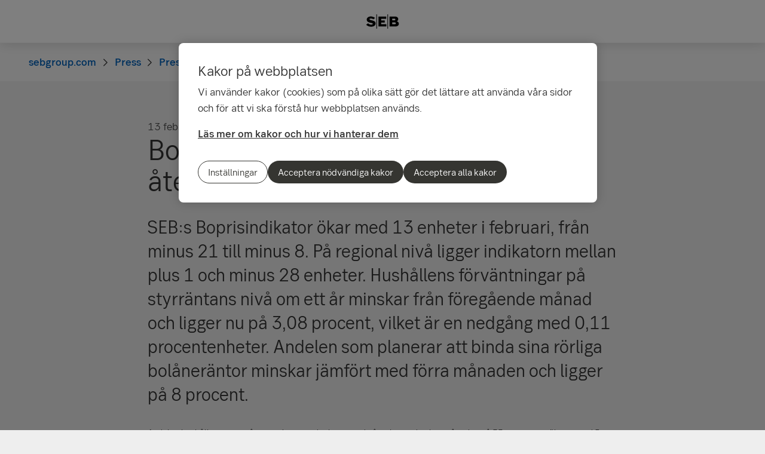

--- FILE ---
content_type: text/html; charset=utf-8
request_url: https://sebgroup.com/sv/press/pressmeddelanden/2023/boprisforvantningarna-fortsatter-aterhamta-sig
body_size: 30506
content:
<!-- Layout created: 0h:0m:0s ago. -->
<!DOCTYPE html>
<html class="pw-html" lang="sv">
<head>
    <link rel="preload" href="/frontend/fonts/sebsansserif/SEBSansSerif-Regular.woff2" as="font" type="font/woff2" crossorigin="anonymous">
<link rel="preload" href="/frontend/fonts/sebsansserif/SEBSansSerif-Medium.woff2" as="font" type="font/woff2" crossorigin="anonymous">
<link rel="preload" href="/frontend/fonts/sebsansserif/SEBSansSerif-Bold.woff2" as="font" type="font/woff2" crossorigin="anonymous">
<link rel="preload" href="/frontend/fonts/sebsansserif/SEBSansSerif-Light.woff2" as="font" type="font/woff2" crossorigin="anonymous">
<link rel="preload" href="/frontend/fonts/sebsansserif/SEBSansSerifGDS-Book.woff2" as="font" type="font/woff2" crossorigin="anonymous">


    
    <title>Boprisf&#xF6;rv&#xE4;ntningarna forts&#xE4;tter &#xE5;terh&#xE4;mta sig | SEB</title>
        <meta name="seb-build-number" content="N/A">
        <meta name="seb-product-version" content="2.0.0.1">
        <meta name="seb-environment" content="Production">
        <meta name="seb-server-number" content="1">
        <meta name="seb-page-id" content="106434">
        <meta name="seb-page-type" content="57">
        <meta name="seb-page-language" content="sv">
        <meta name="seb-page-language-version" content="062210EF7533FA82940CD225E0CF57F9B455324A">
        <meta name="charset" content="UTF-8">
        <meta name="viewport" content="width=device-width,initial-scale=1">
        <meta property="og:type" content="website">
        <meta property="og:url" content="https://sebgroup.com/sv/press/pressmeddelanden/2023/boprisforvantningarna-fortsatter-aterhamta-sig">
        <meta property="og:title" content="Boprisf&#xF6;rv&#xE4;ntningarna forts&#xE4;tter &#xE5;terh&#xE4;mta sig">
    <meta name="theme-color" content="#ffffff">
    <meta name="msapplication-TileColor" content="#ffffff">
    <link rel="icon" type="image/png" sizes="16x16" href="/favicon-16x16.png">
    <link rel="icon" type="image/png" sizes="32x32" href="/favicon-32x32.png">
    <link rel="icon" type="image/svg+xml" href="/icon-light-mode.svg" media="(prefers-color-scheme: light)">
    <link rel="icon" type="image/svg+xml" href="/icon-dark-mode.svg" media="(prefers-color-scheme: dark)">
    <link rel="apple-touch-icon" href="/apple-touch-icon.png">
    <link rel="mask-icon" href="/safari-pinned-tab.svg" color="#ffffff">
    <link rel="manifest" href="/manifest.json">
        <link rel="canonical" href="https://sebgroup.com/sv/press/pressmeddelanden/2023/boprisforvantningarna-fortsatter-aterhamta-sig">


    
<link rel="stylesheet" href="/frontend/css/2328017main.css" media="all" />
<link rel="stylesheet" href="/frontend/css/2328017deferred.css" media="all" />
<link rel="stylesheet" href="/frontend/css/2328017green.css" media="all" />
<link rel="stylesheet" href="/frontend/css/2328017print.css" media="print" />

<script defer src="/frontend/js/2328017main.js"></script>
<script defer src="/frontend/js/2328017green.js"></script>
<script defer src="/frontend/js/2328017warning.js"></script>
<script defer src="/SPA/angular-elements/2328017runtime.js"></script>

<script defer src="/SPA/angular-elements/2328017main.js"></script>



    

    
    <!-- OneTrust Cookies Consent Notice start -->
    <script src="https://cdn.cookielaw.org/consent/0192be3a-813d-7a6c-be92-c99b684663fd/otSDKStub.js" data-document-language="true" type="text/javascript" charset="UTF-8" data-domain-script="0192be3a-813d-7a6c-be92-c99b684663fd" data-dLayer-name="dataLayerOneTrust"></script>
    <!-- OneTrust Cookies Consent Notice end -->


    

    
    <script nonce="SAu6MQuXyIQwBSjW5Anjo0kC27R5NYUDGsfsfvbCAIo=">
        window["dataLayer"] = {"pageName":"sebgroup.com|press|pressmeddelanden|boprisforvantningarna-fortsatter-aterhamta-sig","pagetype":"NewsItemPage","siteSection1":"press","siteSection2":"press|pressmeddelanden","siteSection3":"press|pressmeddelanden|boprisforvantningarna-fortsatter-aterhamta-sig","siteSection4":"press|pressmeddelanden|boprisforvantningarna-fortsatter-aterhamta-sig|","siteSection5":"press|pressmeddelanden|boprisforvantningarna-fortsatter-aterhamta-sig||","siteSection6":"press|pressmeddelanden|boprisforvantningarna-fortsatter-aterhamta-sig|||","siteSection7":"press|pressmeddelanden|boprisforvantningarna-fortsatter-aterhamta-sig||||","language":"sv","pageId":"106434","environment":"prod","project":"public","website":"sebgroup.com","nonce":"SAu6MQuXyIQwBSjW5Anjo0kC27R5NYUDGsfsfvbCAIo="};
    </script>
        <script id="pw-adobe-script" src="https://content.seb.se/dsc/da/launch/public/30e54a9d6c99/f9d07ef22744/launch-89d260357525.min.js" async type="text/plain" class="optanon-category-C0003"></script>


    

    

</head>

<body>
    

    

<header class="pw-header" pw-class--scrolldown="Global.isNotTopOfPage">
    <div class="pw-skip-nav">
        <gds-button-pw variant="brand" href="#maincontent">Hoppa till innehållet</gds-button-pw>
    </div>
    <nav class="pw-header-menu" aria-label="Huvudnavigation">
        

    <pw-lazy-element pw-menu
                     selector="pw-menu"
                     data-root-id="13"
                     data-language="sv"
                     data-pane-menu="False"
                     data-segment-menu="False"
                     data-version="658354ED34706220ADA28EF092B668465BCAF761"
                     data-current-url="/sv/press/pressmeddelanden/2023/boprisforvantningarna-fortsatter-aterhamta-sig"
                     data-languages="[{&quot;title&quot;:&quot;English&quot;,&quot;isoCode&quot;:&quot;en-GB&quot;,&quot;href&quot;:&quot;/&quot;,&quot;isCurrent&quot;:false},{&quot;title&quot;:&quot;svenska&quot;,&quot;isoCode&quot;:&quot;sv&quot;,&quot;href&quot;:&quot;/sv/press/pressmeddelanden/2023/boprisforvantningarna-fortsatter-aterhamta-sig&quot;,&quot;isCurrent&quot;:true}]"></pw-lazy-element>

    </nav>
    

    <a href="/sv" class="pw-header-logo">
        <img alt="SEB Logo" src="/Images/seb-wordmark-logo.svg" width="100" height="100">
    </a>

    <div class="pw-header__actions">
        <pw-lazy-element selector="pw-header-actions"
                            data-version="25BCAE4B89AC75B00C7532D76C6071A3C663C52B"
                            data-language="sv"
                            data-page-id="106434" data-current-page-url="/sv/press/pressmeddelanden/2023/boprisforvantningarna-fortsatter-aterhamta-sig">

        </pw-lazy-element>
    </div>
</header>

    


    



<nav aria-label="Brödsmulor" class="sdv-breadcrumbs pw-breadcrumbs" pw-breadcrumbs>
    <ol>
            <li>
                    <a href="/sv">
                        <span>sebgroup.com</span>
                    </a>
            </li>
            <li>
                    <a href="/sv/press">
                        <span>Press</span>
                    </a>
            </li>
            <li>
                    <a href="/sv/press/pressmeddelanden">
                        <span>Pressmeddelanden</span>
                    </a>
            </li>
            <li>
                    <span>Boprisf&#xF6;rv&#xE4;ntningarna forts&#xE4;tter &#xE5;terh&#xE4;mta sig</span>
            </li>
    </ol>
</nav>

<script type="application/ld+json">{
  "@context": "https://schema.org",
  "@type": "BreadcrumbList",
  "itemListElement": [
    {
      "@type": "ListItem",
      "position": 1,
      "name": "sebgroup.com",
      "item": "https://sebgroup.com/sv"
    },
    {
      "@type": "ListItem",
      "position": 2,
      "name": "Press",
      "item": "https://sebgroup.com/sv/press"
    },
    {
      "@type": "ListItem",
      "position": 3,
      "name": "Pressmeddelanden",
      "item": "https://sebgroup.com/sv/press/pressmeddelanden"
    },
    {
      "@type": "ListItem",
      "position": 4,
      "name": "Boprisf\u00F6rv\u00E4ntningarna forts\u00E4tter \u00E5terh\u00E4mta sig",
      "item": "https://sebgroup.com/sv/press/pressmeddelanden/2023/boprisforvantningarna-fortsatter-aterhamta-sig"
    }
  ]
}</script>
    <main id="maincontent" tabindex="-1" >
       
<div class="pw-news-item-page">
    <section class="pw-container">
        <div class="pw-w-8/12 pw-m-auto">
            <div class="pw-news-item-page__top">
                <span>

    <div class="pw-page-features">
            <time datetime="2023-02-13T06:30">
                <span>13 februari 2023</span>
                <span>06:30</span>
            </time>
            <span class="pw-page-features__time-to-read">3 minuters läsning</span>
            <div class="pw-page-features__social">
                    <gds-button-pw href="mailto:?subject=L&#xE4;sf&#xF6;rslag till dig&amp;body=https%3A%2F%2Fsebgroup.com%2Fsv%2Fpress%2Fpressmeddelanden%2F2023%2Fboprisforvantningarna-fortsatter-aterhamta-sig" aria-label="E-mail" rank="tertiary" size="medium" target="_blank">
                        <gds-icon-email-pw></gds-icon-email-pw>
                    </gds-button-pw>
                    <gds-button-pw href="https://facebook.com/sharer/sharer.php?u=https%3A%2F%2Fsebgroup.com%2Fsv%2Fpress%2Fpressmeddelanden%2F2023%2Fboprisforvantningarna-fortsatter-aterhamta-sig" aria-label="Facebook" rank="tertiary" size="medium" target="_blank">
                        <gds-icon-brand-facebook-pw></gds-icon-brand-facebook-pw>
                    </gds-button-pw>
                    <gds-button-pw href="https://www.linkedin.com/sharing/share-offsite?url=https%3A%2F%2Fsebgroup.com%2Fsv%2Fpress%2Fpressmeddelanden%2F2023%2Fboprisforvantningarna-fortsatter-aterhamta-sig&amp;mini=true" aria-label="LinkedIn" rank="tertiary" size="medium" target="_blank">
                        <gds-icon-brand-linkedin-pw></gds-icon-brand-linkedin-pw>
                    </gds-button-pw>
                    <gds-button-pw href="https://twitter.com/intent/tweet?text&amp;url=https%3A%2F%2Fsebgroup.com%2Fsv%2Fpress%2Fpressmeddelanden%2F2023%2Fboprisforvantningarna-fortsatter-aterhamta-sig" aria-label="X" rank="tertiary" size="medium" target="_blank">
                        <gds-icon-brand-x-pw></gds-icon-brand-x-pw>
                    </gds-button-pw>
            </div>
    </div>
</span>
            </div>

                    <header class="pw-news-item-page__header">
                        <h1>Boprisf&#xF6;rv&#xE4;ntningarna forts&#xE4;tter &#xE5;terh&#xE4;mta sig</h1>
                    </header>
                <div class="pw-news-item-page__article">
                        <div class="pw-news-item-page__preamble">
                            

<p class="pw-preamble">SEB:s Boprisindikator ökar med 13 enheter i februari, från minus 21 till minus 8. På regional nivå ligger indikatorn mellan plus 1 och minus 28 enheter. Hushållens förväntningar på styrräntans nivå om ett år minskar från föregående månad och ligger nu på 3,08 procent, vilket är en nedgång med 0,11 procentenheter. Andelen som planerar att binda sina rörliga bolåneräntor minskar jämfört med förra månaden och ligger på 8 procent.&nbsp;</p>

                        </div>
                        <div class="pw-news-item-page__main-content">
                            

<p><span style="font-size: 11pt;">Andelen hushåll som tror på stigande priser det kommande året ligger den här månaden på 33 procent, en ökning med 5 enheter jämfört med förra månaden. Andelen hushåll som tror på sjunkande priser uppgår till 41 procent, en minskning med 8 enheter från föregående månad. Andelen som tror på oförändrade priser ökar med 4 enheter till 19 procent. Boprisindikatorn är skillnaden mellan andelen som tror på stigande priser och andelen som tror på fallande priser. Indikatorn ligger i denna mätning på minus 8, vilket är en ökning med 13 enheter från förra månaden. </span></p>
<p><span style="font-size: 11pt;">– Var tredje hushåll förväntar sig den här månaden att vändningen på bostadsmarknaden är nära. I ljuset av Riksbankens tydliga signaler om att fler räntehöjningar ligger i korten och med en inflation som ännu inte toppat kan den förväntansbilden se sig utmanad. Det mesta talar fortfarande för att bostadspriserna har en bit kvar till botten innan vi kan se en successiv återhämtning för bostadsrätter medan villapriser kan dröja något, säger SEB:s privatekonom <strong>Américo Fernández</strong>.</span></p>
<p><strong><span style="font-size: 11pt;">Hushållen tror att styrräntan kommer att öka till 3,08 procent om ett år </span></strong><br /><span style="font-size: 11pt;">På frågan vad hushållen tror om nivån på Riksbankens styrränta om ett år svarar de i genomsnitt att styrräntan kommer att ligga på 3,08 procent. Det är en minskning med 0,11 procentenheter från föregående månad. Mätperioden avslutades innan Riksbankens senaste räntebesked. </span><br /><br /><span style="font-size: 11pt;">– Hushållen justerade ner sina ränteförväntningar innan Riksbankens besked. Det är en förändring som snabbt kan komma att reverseras igen efter beskedet om att räntetoppen ännu inte är nådd och att ytterligare en eller två räntehöjningar kan komma till våren. I det korta perspektivet kommer det pressa upp bolåneräntorna ytterligare, vilket kan sätta käppar i hjulen för återhämtningen i boprisförväntningar som vi sett de senaste månaderna, säger Américo Fernández.</span></p>
<p><strong><span style="font-size: 11pt;">8 procent av hushållen planerar att binda räntan </span></strong><br /><span style="font-size: 11pt;">Av de hushåll som helt eller delvis har rörlig ränta på sina lån svarar 8 procent att de har för avsikt att binda räntan inom den kommande tremånadersperioden. Det är en minskning med 1 enhet jämfört med förra månaden. Andelen som säger att de idag endast har rörlig ränta ökar med 2 enheter till 22 procent jämfört med förra månaden. Andelen som uppger att de har bunden ränta minskar med 3 enheter till 30 procent jämfört med föregående månad. Andelen som har en kombination av bunden och rörlig ränta på sina bostadslån ligger kvar på samma nivå som föregående månad, 17 procent.</span></p>
<p><strong><span style="font-size: 11pt;">Boprisindikatorn stiger i nästan alla regioner</span></strong><br /><span style="font-size: 11pt;">Boprisindikatorn stiger i alla regioner utom en. I Svealand utom Stockholm stiger indikatorn med 25 enheter från minus 33 till minus 8. I Stockholm stiger indikatorn med 21 enheter från minus 20 till plus 1. I Norrland och Västra Götaland stiger indikatorn med 15 enheter vardera, från minus 15 respektive minus 22 till 0 respektive minus 7. I Östra Götaland stiger indikatorn med 1 enhet från minus 14 till minus 13.&nbsp; Skåne är den enda region där indikatorn sjunker denna månad, och den minskar med 10 enheter från minus 18 till minus 28. </span></p>
<p><span style="font-size: 11pt;">Demoskop genomför varje månad sedan mars 2003 på uppdrag av SEB undersökningen Boprisindikatorn. Denna undersökning bygger på cirka 1 000 webbintervjuer inom ramen för en onlinepanel. Undersökningen genomfördes under perioden 31 januari till 7 februari. Fram till och med december 2019 genomfördes Boprisindikatorn med hjälp av telefonintervjuer.</span></p>
<p><strong><span style="font-size: 11pt;">Boprisindikatorn - Utveckling senaste 12 månaderna:</span></strong></p>
<table style="border-collapse: collapse; border: none; width: 638px;" cellspacing="0">
<tbody>
<tr>
<td style="padding: 0cm 0cm 0cm 0cm; vertical-align: top; width: 49px; border: 1px dotted gray;"><span style="font-size: 10pt;">feb-23</span></td>
<td style="border-bottom: 1px dotted gray; border-left: none; border-right: 1px dotted gray; border-top: 1px dotted gray; padding: 0cm 0cm 0cm 0cm; vertical-align: top; width: 49px;"><span style="font-size: 10pt;">jan-23</span></td>
<td style="border-bottom: 1px dotted gray; border-left: none; border-right: 1px dotted gray; border-top: 1px dotted gray; padding: 0cm 0cm 0cm 0cm; vertical-align: top; width: 49px;"><span style="font-size: 10pt;">dec-22</span></td>
<td style="border-bottom: 1px dotted gray; border-left: none; border-right: 1px dotted gray; border-top: 1px dotted gray; padding: 0cm 0cm 0cm 0cm; vertical-align: top; width: 49px;"><span style="font-size: 10pt;">nov-21</span></td>
<td style="border-bottom: 1px dotted gray; border-left: none; border-right: 1px dotted gray; border-top: 1px dotted gray; padding: 0cm 0cm 0cm 0cm; vertical-align: top; width: 49px;"><span style="font-size: 10pt;">okt-22</span></td>
<td style="border-bottom: 1px dotted gray; border-left: none; border-right: 1px dotted gray; border-top: 1px dotted gray; padding: 0cm 0cm 0cm 0cm; vertical-align: top; width: 49px;"><span style="font-size: 10pt;">sep-22</span></td>
<td style="border-bottom: 1px dotted gray; border-left: none; border-right: 1px dotted gray; border-top: 1px dotted gray; padding: 0cm 0cm 0cm 0cm; vertical-align: top; width: 49px;"><span style="font-size: 10pt;">aug-22</span></td>
<td style="border-bottom: 1px dotted gray; border-left: none; border-right: 1px dotted gray; border-top: 1px dotted gray; padding: 0cm 0cm 0cm 0cm; vertical-align: top; width: 49px;"><span style="font-size: 10pt;">jul-22</span></td>
<td style="border-bottom: 1px dotted gray; border-left: none; border-right: 1px dotted gray; border-top: 1px dotted gray; padding: 0cm 0cm 0cm 0cm; vertical-align: top; width: 49px;"><span style="font-size: 10pt;">jun-22</span></td>
<td style="border-bottom: 1px dotted gray; border-left: none; border-right: 1px dotted gray; border-top: 1px dotted gray; padding: 0cm 0cm 0cm 0cm; vertical-align: top; width: 49px;"><span style="font-size: 10pt;">maj-22</span></td>
<td style="border-bottom: 1px dotted gray; border-left: none; border-right: 1px dotted gray; border-top: 1px dotted gray; padding: 0cm 0cm 0cm 0cm; vertical-align: top; width: 49px;"><span style="font-size: 10pt;">apr-22</span></td>
<td style="border-bottom: 1px dotted gray; border-left: none; border-right: 1px dotted gray; border-top: 1px dotted gray; padding: 0cm 0cm 0cm 0cm; vertical-align: top; width: 49px;"><span style="font-size: 10pt;">mar-22</span></td>
<td style="border-bottom: 1px dotted gray; border-left: none; border-right: 1px dotted gray; border-top: 1px dotted gray; padding: 0cm 0cm 0cm 0cm; vertical-align: top; width: 49px;"><span style="font-size: 10pt;">feb-22</span></td>
</tr>
<tr>
<td style="border-bottom: 1px dotted gray; border-left: 1px dotted gray; border-right: 1px dotted gray; border-top: none; padding: 0cm 0cm 0cm 0cm; vertical-align: top; width: 49px;"><span style="font-size: 10pt;">-8</span></td>
<td style="border-bottom: 1px dotted gray; border-left: none; border-right: 1px dotted gray; border-top: none; padding: 0cm 0cm 0cm 0cm; vertical-align: top; width: 49px;"><span style="font-size: 10pt;">-21</span></td>
<td style="border-bottom: 1px dotted gray; border-left: none; border-right: 1px dotted gray; border-top: none; padding: 0cm 0cm 0cm 0cm; vertical-align: top; width: 49px;"><span style="font-size: 10pt;">-36</span></td>
<td style="border-bottom: 1px dotted gray; border-left: none; border-right: 1px dotted gray; border-top: none; padding: 0cm 0cm 0cm 0cm; vertical-align: top; width: 49px;"><span style="font-size: 10pt;">- 33</span></td>
<td style="border-bottom: 1px dotted gray; border-left: none; border-right: 1px dotted gray; border-top: none; padding: 0cm 0cm 0cm 0cm; vertical-align: top; width: 49px;"><span style="font-size: 10pt;">-35</span></td>
<td style="border-bottom: 1px dotted gray; border-left: none; border-right: 1px dotted gray; border-top: none; padding: 0cm 0cm 0cm 0cm; vertical-align: top; width: 49px;"><span style="font-size: 10pt;">-40</span></td>
<td style="border-bottom: 1px dotted gray; border-left: none; border-right: 1px dotted gray; border-top: none; padding: 0cm 0cm 0cm 0cm; vertical-align: top; width: 49px;"><span style="font-size: 10pt;">-42</span></td>
<td style="border-bottom: 1px dotted gray; border-left: none; border-right: 1px dotted gray; border-top: none; padding: 0cm 0cm 0cm 0cm; vertical-align: top; width: 49px;"><span style="font-size: 10pt;">-27</span></td>
<td style="border-bottom: 1px dotted gray; border-left: none; border-right: 1px dotted gray; border-top: none; padding: 0cm 0cm 0cm 0cm; vertical-align: top; width: 49px;"><span style="font-size: 10pt;">-16</span></td>
<td style="border-bottom: 1px dotted gray; border-left: none; border-right: 1px dotted gray; border-top: none; padding: 0cm 0cm 0cm 0cm; vertical-align: top; width: 49px;"><span style="font-size: 10pt;">18</span></td>
<td style="border-bottom: 1px dotted gray; border-left: none; border-right: 1px dotted gray; border-top: none; padding: 0cm 0cm 0cm 0cm; vertical-align: top; width: 49px;"><span style="font-size: 10pt;">39</span></td>
<td style="border-bottom: 1px dotted gray; border-left: none; border-right: 1px dotted gray; border-top: none; padding: 0cm 0cm 0cm 0cm; vertical-align: top; width: 49px;"><span style="font-size: 10pt;">29</span></td>
<td style="border-bottom: 1px dotted gray; border-left: none; border-right: 1px dotted gray; border-top: none; padding: 0cm 0cm 0cm 0cm; vertical-align: top; width: 49px;"><span style="font-size: 10pt;">45</span></td>
</tr>
</tbody>
</table>

                        </div>
                    

<p><span style="font-size:11pt"><strong>F&ouml;r mer information, kontakta:</strong><br />
<span>Am&eacute;rico Fern&aacute;ndez, SEB:s privatekonom<br />
070-739 4564<br />
americo.fernandez@seb.se</span></span><br />
<br />
<span style="font-size:11pt">Niklas Magnusson, chef f&ouml;r Medierelationer &amp; Extern kommunikation<br />
070-763 8243<br />
niklas.x.magnusson@seb.se</span></p>


                    

<p><span style="font-size:9pt">SEB är en ledande nordeuropeisk finansiell koncern med internationell räckvidd. Vårt syfte är att positivt forma framtiden med ansvarsfull rådgivning och kapital, idag och för framtida generationer. Genom att samarbeta med våra kunder vill vi vara en ledande katalysator i omställningen till en mer hållbar värld. I Sverige och i de baltiska länderna erbjuder vi ett stort spann av finansiella tjänster och rådgivning. I Danmark, Finland, Norge, Tyskland och Storbritannien är vi inriktade på företagsaffären och investment banking utifrån ett fullservicekoncept till företag och institutioner. Vår internationella prägel återspeglas genom vår närvaro i mer än 20 länder världen över med cirka 16 500 medarbetare. Den 31 december 2022 uppgick koncernens balansomslutning till 3 533 miljarder kronor och förvaltat kapital till 2 123 miljarder kronor. Läs mer om SEB på <a href="http://www.sebgroup.com/sv" style="color:#0563c1">sebgroup.com/sv</a>.</span></p>

                </div>
        </div>
    </section>
    
    <div class="pw-block-area">


<div class="pw-container">
    <div class="pw-contact-list-block pw-m-auto -small" pw-contact-list>
            

<div>
    <div class="pw-contact-list-block__content" id="americo-fernandez">
        <div class="pw-contact-list-block__header pw-contact-list-block__header--without-chevron">
                <div class="pw-contact-list-block__image">
                    


    <!-- Picture.Block.Index -->

<!-- MediaReference.cshtml -->



	<!-- Picture.Picture -->
	<picture id="picture-80c2ad89-563b-4f3b-ae9f-929626877234" class="pw-picture">
			<source srcset="/imagevault/publishedmedia/eh0yxx52wmx8lwdqmdrs/Americo_Fernandez_20250602_9353.jpg 165w, /imagevault/publishedmedia/auj2qg1pzlz7shmxnker/Americo_Fernandez_20250602_9353.jpg 330w, /imagevault/publishedmedia/2tgtgw6zodpqtepln9e4/Americo_Fernandez_20250602_9353.jpg 495w" sizes="165px" type="image/jpeg">
		<img loading="lazy" src="/imagevault/publishedmedia/eh0yxx52wmx8lwdqmdrs/Americo_Fernandez_20250602_9353.jpg" alt="Am&#xE9;rico Fern&#xE1;ndez" title="Am&#xE9;rico Fern&#xE1;ndez, privatekonom p&#xE5; SEB" height="124" width="165" >
	</picture>

                </div>
            <div class="pw-contact-list-block__title-mobile">
                <span class="pw-contact-role">
                    Privatekonom
                </span>
                <h2>Am&#xE9;rico Fern&#xE1;ndez</h2>
            </div>
        </div>
        <div class="pw-contact-list-block__info">
            <div class="pw-contact-list-block__info-content">
                <div class="pw-contact-list-block__title-desktop">
                        <span class="pw-contact-role">
                            Privatekonom
                        </span>
                        <div class="pw-contact-list-block__name">
<h2>Am&#xE9;rico Fern&#xE1;ndez</h2>                        </div>
                </div>

                <div class="pw-contact-list-block__contact-info">
                </div>
            </div>
            <div class="pw-row pw-contact-list-block__social-media">
            </div>
        </div>
    </div>
</div>
<hr />

    </div>
</div>    </div>

</div>


    </main>

    


    

<footer class="pw-main-footer" id="pw-page-footer">
    <div class="pw-container">
            <nav aria-label="Sidfot">
            <section>
                <h2 class="sdv-h4">Kontakt</h2>
                <ul>
                        <li><a class="pw-link" href="/sv/kontaktinformation" title="Kontaktinformation">Kontaktinformation</a></li>
                        <li><a class="pw-link" href="/sv/press/folj-oss-i-sociala-medier">F&#xF6;lj oss i sociala medier</a></li>
                        <li><a class="pw-link" href="/sv/om-seb/har-finns-vi" title="H&#xE4;r finns vi">H&#xE4;r finns vi</a></li>
                        <li><a class="pw-link" href="/sv/press/presskontakter" title="Presskontakter">Presskontakter</a></li>
                        <li><a class="pw-link" href="https://seb.se/" target="_blank" title="seb.se">seb.se</a></li>
                </ul>
            </section>
            <section>
                <h2 class="sdv-h4">Snabbv&#xE4;gar</h2>
                <ul>
                        <li><a class="pw-link" href="/sv/om-seb/bolagsstyrning/arliga-bolagsstamman">&#xC5;rliga bolagsst&#xE4;mman</a></li>
                        <li><a class="pw-link" href="/sv/evenemang">Evenemang</a></li>
                        <li><a class="pw-link" href="/sv/investor-relations/rapporter-och-presentationer/finansiell-kalender">Finansiell kalender</a></li>
                        <li><a class="pw-link" href="/our-offering/reports-and-publications/rates-and-iban/iban">IBAN</a></li>
                        <li><a class="pw-link" href="/sv/vart-erbjudande/rapporter-och-publikationer">Rapporter och publikationer</a></li>
                        <li><a class="pw-link" href="/investor-relations/debt-investors/green-bonds">SEB:s gr&#xF6;na obligationer (Eng)</a></li>
                </ul>
            </section>
            <section>
                <h2 class="sdv-h4">Juridik och s&#xE4;kerhet</h2>
                <ul>
                        <li><a class="pw-link" href="/sv/juridik-och-sakerhet">Juridisk och regulatorisk information</a></li>
                        <li><a class="pw-link" href="/sv/juridik-och-sakerhet/tillstand" title="Tillst&#xE5;nd">Tillst&#xE5;nd</a></li>
                        <li><a class="pw-link" href="/legal-and-regulatory-information/legal-notice">Juridisk information (Eng)</a></li>
                        <li><a class="pw-link" href="/legal-and-regulatory-information/privacy-at-seb-group/recruitment-privacy-notice?opendocument=">Recruitment Privacy Notice (Eng)</a></li>
                        <li><a class="pw-link" href="/sv/juridik-och-sakerhet/integritet-pa-seb-group" title="Integritetspolicy (Eng.)">Integritetspolicy (Eng)</a></li>
                        <li><a class="pw-link" href="/sv/juridik-och-sakerhet/tillganglighet">Tillg&#xE4;nglighet</a></li>
                </ul>
            </section>
            <section>
                <h2 class="sdv-h4">Inst&#xE4;llningar</h2>
                <ul>
                        <li><a class="pw-link" href="/sv/juridik-och-sakerhet/sa-har-anvander-vi-kakor" title="S&#xE5; anv&#xE4;nder vi kakor">S&#xE5; anv&#xE4;nder vi kakor</a></li>
                        <li><a class="pw-link" href="/sv/settings/rekommenderade-webblasare">Rekommenderade webbl&#xE4;sare</a></li>
                </ul>
            </section>
            </nav>
    </div>

    <div class="pw-main-footer__bar pw-dark-theme">
        <div class="pw-container pw-container-padding-xy">

            <div class="pw-main-footer__copyright">
                <small>&#xA9; Skandinaviska Enskilda Banken AB (publ)</small>
            </div>


            <div class="pw-main-footer__links">
                <gds-theme-pw color-scheme="dark">
                <ul class="pw-main-footer__social-media">
                        <li>
                            <gds-button-pw href="https://facebook.com/sebsverige" aria-label="Facebook" target="_blank" rank="tertiary" size="medium">
                                <gds-icon-brand-facebook-pw></gds-icon-brand-facebook-pw>
                            </gds-button-pw>
                        </li>
                        <li>
                            <gds-button-pw href="https://www.linkedin.com/company/2527" aria-label="LinkedIn" target="_blank" rank="tertiary" size="medium">
                                <gds-icon-brand-linkedin-pw></gds-icon-brand-linkedin-pw>
                            </gds-button-pw>
                        </li>
                        <li>
                            <gds-button-pw href="https://www.instagram.com/sebstories/" aria-label="Instagram" target="_blank" rank="tertiary" size="medium">
                                <gds-icon-brand-instagram-pw></gds-icon-brand-instagram-pw>
                            </gds-button-pw>
                        </li>
                        <li>
                            <gds-button-pw href="https://www.youtube.com/channel/UC3fkmr6haZHXq4noGv4CGpA" aria-label="YouTube" target="_blank" rank="tertiary" size="medium">
                                <gds-icon-youtube-pw></gds-icon-youtube-pw>
                            </gds-button-pw>
                        </li>
                </ul>
                </gds-theme-pw>
            </div>
        </div>
    </div>
</footer>
<div role="region" aria-label="Snabbval">
    <gds-button-pw variant="brand" id="pw-scroll-to-top" pw-up-button class="pw-up" size="small" label="Till toppen av sidan">
        Upp <gds-icon-arrow-up-pw slot="trail"></gds-icon-arrow-up-pw>
    </gds-button-pw>
</div>

    


    
</body>
</html>

--- FILE ---
content_type: text/javascript; charset=UTF-8
request_url: https://sebgroup.com/frontend/js/chunks/contact-list-block.b25c6.js
body_size: 1014
content:
"use strict";(self.webpackChunkpublic_web_patternlibrary=self.webpackChunkpublic_web_patternlibrary||[]).push([[274],{595:(e,t,s)=>{s.d(t,{applyOnElement:()=>d});var n=s(334),a=s.n(n);function d(e){const t=e.getElementsByClassName("pw-contact-list-block__header"),s=e=>{e.classList.toggle("pw-contact-list-block__header--expanded"),n(e)},n=e=>{const t=e.nextElementSibling;e.classList.contains("pw-contact-list-block__header--expanded")?d(t):i(t)},d=e=>{e.classList.add("-expanded"),e.style.maxHeight=e.scrollHeight+"px"},i=e=>{e.style.maxHeight=null,setTimeout(()=>{e.classList.remove("-expanded")},500)},l=e=>e.classList.contains("pw-contact-list-block__header--without-chevron"),r=e=>{l(e.currentTarget)||s(e.currentTarget)},c=e=>{"Enter"!==e.key||l(e.target)||s(e.target)};let o;const p=a()(e=>e(),500,!1),b=()=>{p(()=>{const e=window.innerWidth<=768;o!==e&&(o=e,o?(()=>{for(let e of t)l(e)||e.dataset.listenersAdded||(e.setAttribute("tabindex","0"),e.addEventListener("click",r),e.addEventListener("keydown",c),e.dataset.listenersAdded="true")})():(()=>{for(let e of t)e.dataset.listenersAdded&&(e.removeAttribute("tabindex"),e.removeEventListener("click",r),e.removeEventListener("keydown",c),e.classList.remove("pw-contact-list-block__header--expanded"),n(e),delete e.dataset.listenersAdded)})())})};window.addEventListener("resize",b),b()}}}]);